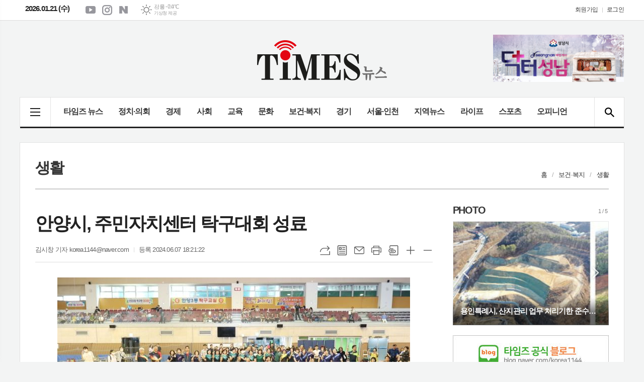

--- FILE ---
content_type: text/html; charset=utf-8
request_url: https://www.timess.co.kr/news/article.html?no=291729
body_size: 16154
content:
<!DOCTYPE html>
<html lang="ko">
<head>
	<meta charset="UTF-8">
<meta http-equiv="X-UA-Compatible" content="IE=edge">
<meta property="og:url"					content="https://www.timess.co.kr/news/article.html?no=291729" />
<meta property="og:type"				content="article" />
<meta property="og:title"				content="[타임즈 뉴스] 안양시, 주민자치센터 탁구대회 성료" />
<meta property="og:description"			content="[ 타임즈 - 김시창 기자 ] 안양시는 지난 5일과 7일 호계체육관에서 주민자치센터 탁구대회가 성황리에 개최됐다고 밝혔다. 만안과 동안 양 구청이 주최하고 안양시 탁구협회가 주관한 이번 대회에는 각 동 주민자치센터 탁구반 수강생 등 총 400여명의 선수들이 참여해 기량을 겨뤘다. 지난 5일 진행된 제9회 만안구 주민자치센터 탁구대회에는 14개 동에서 54개" />
<meta property="og:image"				content="https://www.timess.co.kr/data/photos/portnews/202406/20240607182111-9079.jpg" />
<meta name="twitter:url"				content="https://www.timess.co.kr/news/article.html?no=291729" />
<meta name="twitter:title"				content="[타임즈 뉴스] 안양시, 주민자치센터 탁구대회 성료" />
<meta name="twitter:card"				content="photo" />
<meta name="twitter:image"				content="https://www.timess.co.kr/data/photos/portnews/202406/20240607182111-9079.jpg" />
<link rel="canonical" href="https://www.timess.co.kr/news/article.html?no=291729" />
<link rel="apple-touch-icon-precomposed" href="/data/skin/layout/1/m22/images/favicon72.png">
<link rel="apple-touch-icon-precomposed" sizes="144x144" href="/data/skin/layout/1/m22/images/favicon144.png">
<link rel="shortcut icon" href="https://www.timess.co.kr/favicon.ico"> 
<link rel="icon" href="https://www.timess.co.kr/favicon.ico" type="image/x-icon">
<link rel="alternate" type="application/rss+xml" title="RSS 2.0" href="/data/rss/news.xml">
<link type="text/css" rel="stylesheet" href="/data/skin/layout/1/m22/images/css/index_cache.css">
<link type="text/css" rel="stylesheet" href="/data/skin/content/1/theme_title/index_cache.css">
<link type="text/css" rel="stylesheet" href="/data/skin/content/1/widget/index.css">
<!--[if lte IE 8]>
<link rel="stylesheet" type="text/css" href="/data/skin/layout/1/m22/images/css/ie_cache.css">
<![endif]-->
<title>안양시, 주민자치센터 탁구대회 성료</title>
<script type="application/ld+json">
{
	"@context": "https://schema.org",
	"@type": "NewsArticle",
	"headline": "[타임즈 뉴스] 안양시, 주민자치센터 탁구대회 성료",
	"image": [
		"https://www.timess.co.kr/data/photos/portnews/202406/20240607182111-9079.jpg"
	],
	"datePublished": "2024-06-07T18:21:22+09:00",
	"dateModified": "2024-06-07T20:08:25+09:00",
	"author": [{
		"@type": "Person",	
		"name": "김시창"
	}]
}
</script>
	<link href="/data/cache/skin/1/head-cnts.css?20090508101900" type="text/css" rel="stylesheet" />
<link href="/data/cache/skin/1/article-cnts.css?20090508101900" type="text/css" rel="stylesheet" />
<meta name="subject" content="타임즈" />
<meta name="Copyright" content="타임즈 인터넷신문" />
<meta name="keywords" content="타임즈뉴스, 타임즈" />
<meta name="title" content="타임즈 뉴스" />
<meta name="description" content="타임즈뉴스, 정치, 경제, 사회, 문화공연, 보건, 복지, 교육, 라이프, 여행, 스포즈 뉴스정보 제공" />

	<script type='text/javascript' src='/plugin/jquery/jquery-1.3.2.min.js'></script>
<script type='text/javascript' src='/js/common/jquery.cookie.js'></script>
<script type='text/javascript' src='/plugin/jquery/jquery-ui-1.7.2.custom.min.js'></script>
<script type='text/javascript' src='/plugin/jquery/plugins/jquery.floatobject-1.0.js'></script>
<script type='text/javascript' src='/plugin/jquery/plugins/jquery.uploadify-v2.1.0/swfobject.js'></script>
<script type='text/javascript' src='/plugin/jquery/plugins/jquery.uploadify-v2.1.0/jquery.uploadify.v2.1.0.min.js'></script>
<script type='text/javascript' src='/plugin/jquery/plugins/jquery.newsticker.js'></script>
<script type='text/javascript' src='/plugin/jquery/plugins/jquery-galleryview/jquery.easing.1.3.js'></script>
<script type='text/javascript' src='/plugin/jquery/plugins/jquery-galleryview/jquery.galleryview-1.1.js'></script>
<script type='text/javascript' src='/plugin/jquery/plugins/jquery-galleryview/jquery.timers-1.1.2.js'></script>
<script type='text/javascript' src='/js/iecontrol.js'></script>
<script type='text/javascript' src='/js/xml_supports.js'></script>
<script type='text/javascript' src='/js/menu.js'></script>
<script type='text/javascript' src='/js/mynews.js'></script>
<script type='text/javascript' src='/js/input.js'></script>
<script type="text/javascript" src="/js/common/jquery-1.11.1.js"></script>
<script type="text/javascript" src="/js/common/jquery.fitvids.js"></script>
<script type="text/javascript" src="/js/common/swipe.js"></script>
<script type="text/javascript" src="/js/common/jquery.bxslider.js"></script>
<script type="text/javascript" src="/js/common/jquery.sticky.js"></script>
<script type="text/javascript" src="/js/common/icheck.js"></script>
<script type="text/javascript" src="/js/common/jquery-ui-1.9.2.custom.js"></script>
<script type="text/javascript" src="/js/common/jquery.easy-ticker.js"></script>
<link type="text/css" rel="stylesheet" href="/js/common/swiper.css">
<script type="text/javascript" src="/js/common/swiper.jquery.min.js"></script>
<script type="text/javascript" src="/js/common/jquery.simplyscroll.js"></script>
<link type="text/css" rel="stylesheet" href="/js/common/slick.css">
<script type="text/javascript" src="/js/common/slick.js"></script>
<script type="text/javascript" src="/js/common/jquery.slimscroll.js"></script>
<script type="text/javascript" src="/js/jquery.swipebox.js"></script><link rel="stylesheet" href="/plugin/photozoom/swipebox.css"><script type="text/javascript">
	var jQuery11 = $.noConflict(true);
</script>
<script type="text/javascript" src="/js/common/style.js"></script>
<meta property="naverblog:title"				content="안양시, 주민자치센터 탁구대회 성료" />

<script>
function ajaxGetSkinContent(layout_tpl, lay_no)
{
	$("#btn_more_" + lay_no).hide();
	$("#btn_more_loading_" + lay_no).show();
	if($("#skin_content_" + lay_no).attr("data-page") === undefined)
	{
		$("#skin_content_" + lay_no).attr("data-page", 1);
	}
	var page = Number($("#skin_content_" + lay_no).attr("data-page")) + 1;
	var mode = "get_skin_content";
	var parameter = "mode=" + mode + "&layout_tpl=" + layout_tpl + "&lay_no=" + lay_no + "&ajax_page=" + page + "&sec_no=0";

	$.ajax({
		url: "/news/ajax.php",
		data: parameter,
		dataType: "json",
		type:"POST",
		error: function(error) {
			console.log(error);
			return;
		},
		success: function(data){

			if(data.error_code)
			{
				console.log(data.error_message);
				return false;
			}
			$("#skin_content_" + lay_no).append($(data.html).find("#skin_content_" + lay_no).html());
			$("#skin_content_" + lay_no).attr("data-page", page);

			if($(data.html).find("#skin_content_" + lay_no).children().length >= $("#skin_content_" + lay_no).attr("data-count"))
			{
				$("#btn_more_" + lay_no).show();
			}
			$("#btn_more_loading_" + lay_no).hide();
		},
	});
}
</script>

<style>
.menu_wrap .hidden_skin, .top_ban_wrap .hidden_skin, .head_ban .hidden_skin { background: url(/data/skin/content/1/theme_title/images/bg_hr.png) repeat 0 0; height: 50px;}
.menu_wrap .html_no { position: absolute; right: 2px; top: 1px; background: #000; border-radius: 10px; color: #fff; font-family: Apple SD Gothic Neo, 돋움, Dotum, Helvetica, Droid Sans, AppleSDGothic, Arial, sans-serif; font-size: 12px; border: 1px solid #fff; display: block; padding: 1px 4px;}
.menu_wrap .html_text, .top_ban_wrap .html_text, .head_ban .html_text { position: absolute; right: 2px; top: 1px; background: #000; border-radius: 10px; color: #fff; font-family: Apple SD Gothic Neo, 돋움, Dotum, Helvetica, Droid Sans, AppleSDGothic, Arial, sans-serif; font-size: 12px; border: 1px solid #fff; display: block; padding: 1px 4px;}
.menu_wrap .html_no:before { content: "No."}
</style>

</head>

<body>


<div class="body_wrap">
	<!-- HEADER -->
	<!-- 접근성 메뉴 -->
<ul class="accessibility">
	<li><a href="#gnb">주메뉴 바로가기</a></li>
	<li><a href="#container">본문 바로가기</a></li>
</ul>

<div class="head_wrap">
	<!-- 상단 네비게이터 -->
	<div class="wrapper top_nav">
		<div>
			
			<p class="today_txt">2026.01.21 (수)</p>
			
			<ul class="sns_link">
				<li><a href="https://www.youtube.com/channel/UCBVSDN8cBYVLuenZWsyQuPA" target="_blank" class="sl01" title="유튜브">유튜브</a></li>
				<li><a href="https://www.instagram.com/times1144" target="_blank" class="sl04" title="인스타그램">인스타그램</a></li>
				<li><a href="https://blog.naver.com/korea1144" target="_blank" class="sl05" title="네이버블로그">네이버블로그</a></li>
			</ul>
			
									<div class="weather_box wt02 ico01">
							<ul class="weather_slide" id="weather_slide_4ebdec11bf7ccbe091bea3a1a2ee8aac">
																<li class="icon_w"><span class="iw01">맑음</span>동두천 -7.5℃</li>
																<li class="icon_w"><span class="iw01">맑음</span>강릉 -0.4℃</li>
																<li class="icon_w"><span class="iw01">맑음</span>서울 -7.0℃</li>
																<li class="icon_w"><span class="iw01">맑음</span>대전 -3.7℃</li>
																<li class="icon_w"><span class="iw01">맑음</span>대구 -2.7℃</li>
																<li class="icon_w"><span class="iw01">맑음</span>울산 -1.6℃</li>
																<li class="icon_w"><span class="iw07">눈</span>광주 -3.4℃</li>
																<li class="icon_w"><span class="iw01">맑음</span>부산 -0.1℃</li>
																<li class="icon_w"><span class="iw04">흐림</span>고창 -4.0℃</li>
																<li class="icon_w"><span class="iw07">눈</span>제주 2.2℃</li>
																<li class="icon_w"><span class="iw01">맑음</span>강화 -7.8℃</li>
																<li class="icon_w"><span class="iw01">맑음</span>보은 -4.9℃</li>
																<li class="icon_w"><span class="iw01">맑음</span>금산 -3.7℃</li>
																<li class="icon_w"><span class="iw03">구름많음</span>강진군 -1.6℃</li>
																<li class="icon_w"><span class="iw01">맑음</span>경주시 -2.1℃</li>
																<li class="icon_w"><span class="iw00">-</span>거제 -0.5℃</li>
															</ul>
							<script>
								jQuery11('#weather_slide_4ebdec11bf7ccbe091bea3a1a2ee8aac').bxSlider({
									auto: true,
									mode: 'fade',
									pause: 2500
								});
							</script>
							<a href="http://www.kma.go.kr/" class="wc" target="_blank">기상청 제공</a>
						</div>
			
			<ul class="tn_right">
								
								
								<li><a href="/member/member_join.html">회원가입</a></li>
				<li><a href="/member/member_login.html" class="c_black">로그인</a></li>
							</ul>
			
		</div>
	</div>
	
	<!-- 헤더 -->
	<div id="header" class="wrapper">
		<div>
			
			<div class="head_top">
				<div>
					<h1><b><a href='/' target='_top' onfocus='blur()'><img src='/data/design/logo/toplogo_20230731133710.png'   alt='타임즈' class='png24' /></a></b></h1>
					<div class="ht_left"><hr class='spc' style='height:15px;'>
</div>
					<div class="ht_right"><hr class='spc' style='height:10px;'>

				<div class="">
					<div class='com_ban com_ban3451 '><a href="https://www.timess.co.kr/news/banner_click.php?no=764" class="thumb" target="_blank"><img src="https://www.timess.co.kr/data/banner/202512/ban_17651944656074_b1fe8b.jpg" width="100%" border="0" alt="배너" /></a></div>
				</div>
			</div>
				</div>
			</div>
			
		</div>
	</div>
	
	<div class="wrapper head_cen">
		<div>
			<div class="pr">
							
				<!-- GNB 서브 세로형-->
				<ul id="gnb" class="vertical">
										<li><a href="#" class="all_nav"><span>메뉴</span></a></li>
															<li>
						<a href="/news/section_list_all.html?sec_no=124"  >타임즈 뉴스</a>
												<ul id="submenu1" style="display: none;">
														<li><a href="/news/section_list_all.html?sec_no=215" ><span>타임즈 속보</span></a></li>
														<li><a href="/news/section_list_all.html?sec_no=201" ><span>타임즈 뉴스</span></a></li>
														<li><a href="/news/section_list_all.html?sec_no=190" ><span>타임즈 24시</span></a></li>
														<li><a href="/news/section_list_all.html?sec_no=218" ><span>Point of TIMES</span></a></li>
														<li><a href="/news/section_list_all.html?sec_no=140" ><span>현장취재</span></a></li>
														<li><a href="/news/section_list_all.html?sec_no=200" ><span>타임즈TV</span></a></li>
													</ul>		
											</li>
										<li>
						<a href="/news/section_list_all.html?sec_no=64"  >정치·의회</a>
												<ul id="submenu2" style="display: none;">
														<li><a href="/news/section_list_all.html?sec_no=127" ><span>의회</span></a></li>
														<li><a href="/news/section_list_all.html?sec_no=204" ><span>의정·수상</span></a></li>
														<li><a href="/news/section_list_all.html?sec_no=195" ><span>서울특별시의회</span></a></li>
														<li><a href="/news/section_list_all.html?sec_no=182" ><span>경기도의회</span></a></li>
														<li><a href="/news/section_list_all.html?sec_no=219" ><span>성남시의회</span></a></li>
														<li><a href="/news/section_list_all.html?sec_no=233" ><span>고양특례시의회</span></a></li>
														<li><a href="/news/section_list_all.html?sec_no=262" ><span>화성특례시의회</span></a></li>
														<li><a href="/news/section_list_all.html?sec_no=259" ><span>용인특례시의회</span></a></li>
														<li><a href="/news/section_list_all.html?sec_no=239" ><span>여주시의회</span></a></li>
														<li><a href="/news/section_list_all.html?sec_no=220" ><span>시흥시의회</span></a></li>
														<li><a href="/news/section_list_all.html?sec_no=264" ><span>남양주시의회</span></a></li>
														<li><a href="/news/section_list_all.html?sec_no=266" ><span>하남시의회</span></a></li>
														<li><a href="/news/section_list_all.html?sec_no=272" ><span>양평군의회</span></a></li>
														<li><a href="/news/section_list_all.html?sec_no=268" ><span>파주시의회</span></a></li>
														<li><a href="/news/section.html?sec_no=235" ><span>송파구의회</span></a></li>
														<li><a href="/news/section_list_all.html?sec_no=196" ><span>인천광역시의회</span></a></li>
														<li><a href="/news/section_list_all.html?sec_no=270" ><span>광주시의회</span></a></li>
														<li><a href="/news/section_list_all.html?sec_no=265" ><span>안산시의회</span></a></li>
														<li><a href="/news/section_list_all.html?sec_no=269" ><span>평택시의회</span></a></li>
														<li><a href="/news/section_list_all.html?sec_no=263" ><span>구리시의회</span></a></li>
														<li><a href="/news/section_list_all.html?sec_no=236" ><span>서초구의회</span></a></li>
														<li><a href="/news/section_list_all.html?sec_no=229" ><span>광진구의회</span></a></li>
														<li><a href="/news/section_list_all.html?sec_no=237" ><span>강남구의회</span></a></li>
														<li><a href="/news/section_list_all.html?sec_no=277" ><span>춘천시의회</span></a></li>
														<li><a href="/news/section_list_all.html?sec_no=278" ><span>원주시의회</span></a></li>
														<li><a href="/news/section_list_all.html?sec_no=279" ><span>홍천군의회</span></a></li>
														<li><a href="/news/section_list_all.html?sec_no=304" ><span>평창군의회</span></a></li>
														<li><a href="/news/section_list_all.html?sec_no=281" ><span>횡성군의회</span></a></li>
														<li><a href="/news/section_list_all.html?sec_no=286" ><span>천안시의회</span></a></li>
														<li><a href="/news/section_list_all.html?sec_no=287" ><span>아산시의회</span></a></li>
														<li><a href="/news/section_list_all.html?sec_no=295" ><span>당진시의회</span></a></li>
														<li><a href="/news/section_list_all.html?sec_no=297" ><span>청주시의회</span></a></li>
														<li><a href="/news/section_list_all.html?sec_no=300" ><span>충주시의회</span></a></li>
														<li><a href="/news/section_list_all.html?sec_no=302" ><span>제천시의회</span></a></li>
														<li><a href="/news/section_list_all.html?sec_no=298" ><span>음성군의회</span></a></li>
														<li><a href="/news/section_list_all.html?sec_no=299" ><span>진천군의회</span></a></li>
														<li><a href="/news/section_list_all.html?sec_no=126" ><span>정치</span></a></li>
														<li><a href="/news/section_list_all.html?sec_no=194" ><span>선거</span></a></li>
													</ul>		
											</li>
										<li>
						<a href="/news/section_list_all.html?sec_no=3"  >경제</a>
												<ul id="submenu3" style="display: none;">
														<li><a href="/news/section_list_all.html?sec_no=212" ><span>경제/산업</span></a></li>
														<li><a href="/news/section_list_all.html?sec_no=214" ><span>기업이슈</span></a></li>
														<li><a href="/news/section_list_all.html?sec_no=260" ><span>자동차</span></a></li>
														<li><a href="/news/section_list_all.html?sec_no=261" ><span>IT/일반</span></a></li>
														<li><a href="/news/section_list_all.html?sec_no=213" ><span>금융</span></a></li>
														<li><a href="/news/section_list_all.html?sec_no=134" ><span>부동산</span></a></li>
														<li><a href="/news/section_list_all.html?sec_no=238" ><span>도시공사</span></a></li>
														<li><a href="/news/section_list_all.html?sec_no=222" ><span>산업진흥원</span></a></li>
													</ul>		
											</li>
										<li>
						<a href="/news/section_list_all.html?sec_no=57"  >사회</a>
												<ul id="submenu4" style="display: none;">
														<li><a href="/news/section_list_all.html?sec_no=273" ><span>행정·수상</span></a></li>
													</ul>		
											</li>
										<li>
						<a href="/news/section_list_all.html?sec_no=7"  >교육</a>
												<ul id="submenu5" style="display: none;">
														<li><a href="/news/section_list_all.html?sec_no=129" ><span>경기도교육청</span></a></li>
														<li><a href="/news/section_list_all.html?sec_no=130" ><span>인천시교육청</span></a></li>
														<li><a href="/news/section_list_all.html?sec_no=181" ><span>서울시교육청</span></a></li>
														<li><a href="/news/section_list_all.html?sec_no=280" ><span>강원도교육청</span></a></li>
														<li><a href="/news/section_list_all.html?sec_no=135" ><span>청소년·도서관</span></a></li>
														<li><a href="/news/section_list_all.html?sec_no=257" ><span>대학교 소식</span></a></li>
													</ul>		
											</li>
										<li>
						<a href="/news/section_list_all.html?sec_no=65"  >문화</a>
												<ul id="submenu6" style="display: none;">
														<li><a href="/news/section_list_all.html?sec_no=216" ><span>문화행사</span></a></li>
														<li><a href="/news/section_list_all.html?sec_no=217" ><span>문화소식</span></a></li>
													</ul>		
											</li>
										<li>
						<a href="/news/section_list_all.html?sec_no=31"  >보건·복지</a>
												<ul id="submenu7" style="display: none;">
														<li><a href="/news/section_list_all.html?sec_no=46" ><span>보건·의료</span></a></li>
														<li><a href="/news/section_list_all.html?sec_no=188" ><span>생활</span></a></li>
														<li><a href="/news/section_list_all.html?sec_no=48" ><span>의학정보</span></a></li>
														<li><a href="/news/section_list_all.html?sec_no=47" ><span>복지</span></a></li>
													</ul>		
											</li>
										<li class="gnb03">
						<a href="/news/section_list_all.html?sec_no=36"  >경기</a>
												<ul id="submenu8" style="display: none;">
														<li><a href="/news/section.html?sec_no=101" ><span>경기도</span></a></li>
														<li><a href="/news/section.html?sec_no=96" ><span>성남시</span></a></li>
														<li><a href="/news/section.html?sec_no=97" ><span>광주시</span></a></li>
														<li><a href="/news/section.html?sec_no=99" ><span>용인특례시</span></a></li>
														<li><a href="/news/section.html?sec_no=141" ><span>화성특례시</span></a></li>
														<li><a href="/news/section.html?sec_no=105" ><span>남양주시</span></a></li>
														<li><a href="/news/section_list_all.html?sec_no=106" ><span>구리시</span></a></li>
														<li><a href="/news/section.html?sec_no=100" ><span>안양시</span></a></li>
														<li><a href="/news/section.html?sec_no=139" ><span>광명시</span></a></li>
														<li><a href="/news/section.html?sec_no=145" ><span>시흥시</span></a></li>
														<li><a href="/news/section.html?sec_no=104" ><span>양평군</span></a></li>
														<li><a href="/news/section.html?sec_no=103" ><span>여주시</span></a></li>
														<li><a href="/news/section.html?sec_no=146" ><span>안성시</span></a></li>
														<li><a href="/news/section.html?sec_no=160" ><span>군포시</span></a></li>
														<li><a href="/news/section.html?sec_no=143" ><span>고양특례시</span></a></li>
														<li><a href="/news/section.html?sec_no=98" ><span>이천시</span></a></li>
														<li><a href="/news/section.html?sec_no=102" ><span>하남시</span></a></li>
														<li><a href="/news/section_list_all.html?sec_no=142" ><span>평택시</span></a></li>
														<li><a href="/news/section_list_all.html?sec_no=151" ><span>김포시</span></a></li>
														<li><a href="/news/section_list_all.html?sec_no=149" ><span>안산시</span></a></li>
														<li><a href="/news/section_list_all.html?sec_no=144" ><span>과천시</span></a></li>
														<li><a href="/news/section_list_all.html?sec_no=150" ><span>파주시</span></a></li>
														<li><a href="/news/section_list_all.html?sec_no=148" ><span>오산시</span></a></li>
														<li><a href="/news/section_list_all.html?sec_no=153" ><span>의왕시</span></a></li>
														<li><a href="/news/section_list_all.html?sec_no=156" ><span>가평군</span></a></li>
														<li><a href="/news/section_list_all.html?sec_no=147" ><span>의정부시</span></a></li>
														<li><a href="/news/section_list_all.html?sec_no=157" ><span>양주시</span></a></li>
														<li><a href="/news/section_list_all.html?sec_no=154" ><span>포천시</span></a></li>
														<li><a href="/news/section_list_all.html?sec_no=159" ><span>연천군</span></a></li>
														<li><a href="/news/section_list_all.html?sec_no=158" ><span>동두천시</span></a></li>
														<li><a href="/news/section_list_all.html?sec_no=155" ><span>부천시</span></a></li>
														<li><a href="/news/section_list_all.html?sec_no=152" ><span>수원시</span></a></li>
													</ul>		
											</li>
										<li>
						<a href="/news/section_list_all.html?sec_no=177"  >서울·인천</a>
												<ul id="submenu9" style="display: none;">
														<li><a href="/news/section_list_all.html?sec_no=179" ><span>인천광역시</span></a></li>
														<li><a href="/news/section_list_all.html?sec_no=240" ><span>부평구</span></a></li>
														<li><a href="/news/section_list_all.html?sec_no=241" ><span>남동구</span></a></li>
														<li><a href="/news/section_list_all.html?sec_no=242" ><span>미추홀구</span></a></li>
														<li><a href="/news/section_list_all.html?sec_no=243" ><span>서구</span></a></li>
														<li><a href="/news/section_list_all.html?sec_no=244" ><span>계양구</span></a></li>
														<li><a href="/news/section_list_all.html?sec_no=111" ><span>서울특별시</span></a></li>
														<li><a href="/news/section_list_all.html?sec_no=210" ><span>강남구</span></a></li>
														<li><a href="/news/section_list_all.html?sec_no=211" ><span>서초구</span></a></li>
														<li><a href="/news/section_list_all.html?sec_no=209" ><span>송파구</span></a></li>
														<li><a href="/news/section_list_all.html?sec_no=223" ><span>강동구</span></a></li>
														<li><a href="/news/section_list_all.html?sec_no=224" ><span>광진구</span></a></li>
														<li><a href="/news/section_list_all.html?sec_no=225" ><span>성동구</span></a></li>
													</ul>		
											</li>
										<li>
						<a href="/news/section_list_all.html?sec_no=246"  >지역뉴스</a>
												<ul id="submenu10" style="display: none;">
														<li><a href="/news/section_list_all.html?sec_no=247" ><span>강원특별자치도</span></a></li>
														<li><a href="/news/section_list_all.html?sec_no=253" ><span>충청남도</span></a></li>
														<li><a href="/news/section_list_all.html?sec_no=285" ><span>충청북도</span></a></li>
														<li><a href="/news/section_list_all.html?sec_no=249" ><span>세종</span></a></li>
														<li><a href="/news/section_list_all.html?sec_no=248" ><span>대전</span></a></li>
														<li><a href="/news/section_list_all.html?sec_no=250" ><span>대구</span></a></li>
														<li><a href="/news/section_list_all.html?sec_no=251" ><span>부산</span></a></li>
														<li><a href="/news/section_list_all.html?sec_no=252" ><span>광주</span></a></li>
														<li><a href="/news/section_list_all.html?sec_no=254" ><span>전라</span></a></li>
														<li><a href="/news/section_list_all.html?sec_no=255" ><span>경상</span></a></li>
														<li><a href="/news/section_list_all.html?sec_no=256" ><span>제주</span></a></li>
													</ul>		
											</li>
										<li>
						<a href="/news/section_list_all.html?sec_no=5"  >라이프</a>
												<ul id="submenu11" style="display: none;">
														<li><a href="/news/section_list_all.html?sec_no=43" ><span>타임즈 이슈</span></a></li>
														<li><a href="/news/section_list_all.html?sec_no=44" ><span>여행</span></a></li>
														<li><a href="/news/section_list_all.html?sec_no=45" ><span>포토뉴스</span></a></li>
													</ul>		
											</li>
										<li>
						<a href="/news/section_list_all.html?sec_no=113"  >스포츠</a>
											</li>
										<li>
						<a href="/news/section_list_all.html?sec_no=116"  >오피니언</a>
												<ul id="submenu13" style="display: none;">
														<li><a href="/news/section_list_all.html?sec_no=117" ><span>인터뷰</span></a></li>
														<li><a href="/news/section_list_all.html?sec_no=119" ><span>사설/칼럼/기고</span></a></li>
														<li><a href="/news/section_list_all.html?sec_no=203" ><span>임성희 기자 문화 이야기</span></a></li>
													</ul>		
											</li>
									</ul>
				<script type="text/javascript">
				jQuery11(function(){
					
					var gnbMenu = jQuery11('#gnb > li');
					
					gnbMenu.hover(function(){
						jQuery11(this).children('a').addClass('on');
						jQuery11(this).children('ul').stop().slideDown(200);
					}, function(){
						jQuery11(this).children('a').removeClass('on');
						jQuery11(this).children('ul').stop().slideUp(200);
					});
					
					jQuery11('#gnb > li').on('mouseover',function(){
						var li = jQuery11(this).find("li").find("span");
						var max = 0;
						for(var i = 0; i < li.length; i++)
						{
							if(max < $(li[i]).outerWidth(true) + 1)
							{
								max = $(li[i]).outerWidth(true) + 1;
							}
						}
						jQuery11(this).find("ul").css('width', max);
					});
				});
				</script>
								
				<!-- 검색 -->
				<div class="search_box">
					<form method="get" action="/news/search_result.html">
						<fieldset>
							<legend>기사검색</legend>
							<div class="search_con" style="display: none;">
								<div>
									<label for="search" class="blind">검색어를 입력해주세요</label>
									<input id="search" name="search" type="text" class="head_search" placeholder="검색어를 입력해주세요">
									<button title="검색하기" class="btn_search" onclick="document.form_top_search.submit();">검색하기</button>
								</div>
							</div>
							<a href="javascript:void(0)" class="btn_all_search">검색창 열기</a>
						</fieldset>
					</form>
				</div>
				
			</div>
			
		</div>
	</div>

</div>


<div class="allnav_wrap">
	
	<div class="swiper-container">
		<div class="swiper-wrapper">
			<div class="swiper-slide">
				<a href="#" class="allnav_close">닫기</a>
				
				<ul class="allnav">
										<li>
						<a href="/news/section_list_all.html?sec_no=124"  >타임즈 뉴스</a>
												<ul id="submenu1">
														<li><a href="/news/section_list_all.html?sec_no=215" ><span>타임즈 속보</span></a></li>
														<li><a href="/news/section_list_all.html?sec_no=201" ><span>타임즈 뉴스</span></a></li>
														<li><a href="/news/section_list_all.html?sec_no=190" ><span>타임즈 24시</span></a></li>
														<li><a href="/news/section_list_all.html?sec_no=218" ><span>Point of TIMES</span></a></li>
														<li><a href="/news/section_list_all.html?sec_no=140" ><span>현장취재</span></a></li>
														<li><a href="/news/section_list_all.html?sec_no=200" ><span>타임즈TV</span></a></li>
													</ul>		
											</li>
										<li>
						<a href="/news/section_list_all.html?sec_no=64"  >정치·의회</a>
												<ul id="submenu2">
														<li><a href="/news/section_list_all.html?sec_no=127" ><span>의회</span></a></li>
														<li><a href="/news/section_list_all.html?sec_no=204" ><span>의정·수상</span></a></li>
														<li><a href="/news/section_list_all.html?sec_no=195" ><span>서울특별시의회</span></a></li>
														<li><a href="/news/section_list_all.html?sec_no=182" ><span>경기도의회</span></a></li>
														<li><a href="/news/section_list_all.html?sec_no=219" ><span>성남시의회</span></a></li>
														<li><a href="/news/section_list_all.html?sec_no=233" ><span>고양특례시의회</span></a></li>
														<li><a href="/news/section_list_all.html?sec_no=262" ><span>화성특례시의회</span></a></li>
														<li><a href="/news/section_list_all.html?sec_no=259" ><span>용인특례시의회</span></a></li>
														<li><a href="/news/section_list_all.html?sec_no=239" ><span>여주시의회</span></a></li>
														<li><a href="/news/section_list_all.html?sec_no=220" ><span>시흥시의회</span></a></li>
														<li><a href="/news/section_list_all.html?sec_no=264" ><span>남양주시의회</span></a></li>
														<li><a href="/news/section_list_all.html?sec_no=266" ><span>하남시의회</span></a></li>
														<li><a href="/news/section_list_all.html?sec_no=272" ><span>양평군의회</span></a></li>
														<li><a href="/news/section_list_all.html?sec_no=268" ><span>파주시의회</span></a></li>
														<li><a href="/news/section.html?sec_no=235" ><span>송파구의회</span></a></li>
														<li><a href="/news/section_list_all.html?sec_no=196" ><span>인천광역시의회</span></a></li>
														<li><a href="/news/section_list_all.html?sec_no=270" ><span>광주시의회</span></a></li>
														<li><a href="/news/section_list_all.html?sec_no=265" ><span>안산시의회</span></a></li>
														<li><a href="/news/section_list_all.html?sec_no=269" ><span>평택시의회</span></a></li>
														<li><a href="/news/section_list_all.html?sec_no=263" ><span>구리시의회</span></a></li>
														<li><a href="/news/section_list_all.html?sec_no=236" ><span>서초구의회</span></a></li>
														<li><a href="/news/section_list_all.html?sec_no=229" ><span>광진구의회</span></a></li>
														<li><a href="/news/section_list_all.html?sec_no=237" ><span>강남구의회</span></a></li>
														<li><a href="/news/section_list_all.html?sec_no=277" ><span>춘천시의회</span></a></li>
														<li><a href="/news/section_list_all.html?sec_no=278" ><span>원주시의회</span></a></li>
														<li><a href="/news/section_list_all.html?sec_no=279" ><span>홍천군의회</span></a></li>
														<li><a href="/news/section_list_all.html?sec_no=304" ><span>평창군의회</span></a></li>
														<li><a href="/news/section_list_all.html?sec_no=281" ><span>횡성군의회</span></a></li>
														<li><a href="/news/section_list_all.html?sec_no=286" ><span>천안시의회</span></a></li>
														<li><a href="/news/section_list_all.html?sec_no=287" ><span>아산시의회</span></a></li>
														<li><a href="/news/section_list_all.html?sec_no=295" ><span>당진시의회</span></a></li>
														<li><a href="/news/section_list_all.html?sec_no=297" ><span>청주시의회</span></a></li>
														<li><a href="/news/section_list_all.html?sec_no=300" ><span>충주시의회</span></a></li>
														<li><a href="/news/section_list_all.html?sec_no=302" ><span>제천시의회</span></a></li>
														<li><a href="/news/section_list_all.html?sec_no=298" ><span>음성군의회</span></a></li>
														<li><a href="/news/section_list_all.html?sec_no=299" ><span>진천군의회</span></a></li>
														<li><a href="/news/section_list_all.html?sec_no=126" ><span>정치</span></a></li>
														<li><a href="/news/section_list_all.html?sec_no=194" ><span>선거</span></a></li>
													</ul>		
											</li>
										<li>
						<a href="/news/section_list_all.html?sec_no=3"  >경제</a>
												<ul id="submenu3">
														<li><a href="/news/section_list_all.html?sec_no=212" ><span>경제/산업</span></a></li>
														<li><a href="/news/section_list_all.html?sec_no=214" ><span>기업이슈</span></a></li>
														<li><a href="/news/section_list_all.html?sec_no=260" ><span>자동차</span></a></li>
														<li><a href="/news/section_list_all.html?sec_no=261" ><span>IT/일반</span></a></li>
														<li><a href="/news/section_list_all.html?sec_no=213" ><span>금융</span></a></li>
														<li><a href="/news/section_list_all.html?sec_no=134" ><span>부동산</span></a></li>
														<li><a href="/news/section_list_all.html?sec_no=238" ><span>도시공사</span></a></li>
														<li><a href="/news/section_list_all.html?sec_no=222" ><span>산업진흥원</span></a></li>
													</ul>		
											</li>
										<li>
						<a href="/news/section_list_all.html?sec_no=57"  >사회</a>
												<ul id="submenu4">
														<li><a href="/news/section_list_all.html?sec_no=273" ><span>행정·수상</span></a></li>
													</ul>		
											</li>
										<li>
						<a href="/news/section_list_all.html?sec_no=7"  >교육</a>
												<ul id="submenu5">
														<li><a href="/news/section_list_all.html?sec_no=129" ><span>경기도교육청</span></a></li>
														<li><a href="/news/section_list_all.html?sec_no=130" ><span>인천시교육청</span></a></li>
														<li><a href="/news/section_list_all.html?sec_no=181" ><span>서울시교육청</span></a></li>
														<li><a href="/news/section_list_all.html?sec_no=280" ><span>강원도교육청</span></a></li>
														<li><a href="/news/section_list_all.html?sec_no=135" ><span>청소년·도서관</span></a></li>
														<li><a href="/news/section_list_all.html?sec_no=257" ><span>대학교 소식</span></a></li>
													</ul>		
											</li>
										<li>
						<a href="/news/section_list_all.html?sec_no=65"  >문화</a>
												<ul id="submenu6">
														<li><a href="/news/section_list_all.html?sec_no=216" ><span>문화행사</span></a></li>
														<li><a href="/news/section_list_all.html?sec_no=217" ><span>문화소식</span></a></li>
													</ul>		
											</li>
										<li>
						<a href="/news/section_list_all.html?sec_no=31"  >보건·복지</a>
												<ul id="submenu7">
														<li><a href="/news/section_list_all.html?sec_no=46" ><span>보건·의료</span></a></li>
														<li><a href="/news/section_list_all.html?sec_no=188" ><span>생활</span></a></li>
														<li><a href="/news/section_list_all.html?sec_no=48" ><span>의학정보</span></a></li>
														<li><a href="/news/section_list_all.html?sec_no=47" ><span>복지</span></a></li>
													</ul>		
											</li>
										<li>
						<a href="/news/section_list_all.html?sec_no=36"  >경기</a>
												<ul id="submenu8">
														<li><a href="/news/section.html?sec_no=101" ><span>경기도</span></a></li>
														<li><a href="/news/section.html?sec_no=96" ><span>성남시</span></a></li>
														<li><a href="/news/section.html?sec_no=97" ><span>광주시</span></a></li>
														<li><a href="/news/section.html?sec_no=99" ><span>용인특례시</span></a></li>
														<li><a href="/news/section.html?sec_no=141" ><span>화성특례시</span></a></li>
														<li><a href="/news/section.html?sec_no=105" ><span>남양주시</span></a></li>
														<li><a href="/news/section_list_all.html?sec_no=106" ><span>구리시</span></a></li>
														<li><a href="/news/section.html?sec_no=100" ><span>안양시</span></a></li>
														<li><a href="/news/section.html?sec_no=139" ><span>광명시</span></a></li>
														<li><a href="/news/section.html?sec_no=145" ><span>시흥시</span></a></li>
														<li><a href="/news/section.html?sec_no=104" ><span>양평군</span></a></li>
														<li><a href="/news/section.html?sec_no=103" ><span>여주시</span></a></li>
														<li><a href="/news/section.html?sec_no=146" ><span>안성시</span></a></li>
														<li><a href="/news/section.html?sec_no=160" ><span>군포시</span></a></li>
														<li><a href="/news/section.html?sec_no=143" ><span>고양특례시</span></a></li>
														<li><a href="/news/section.html?sec_no=98" ><span>이천시</span></a></li>
														<li><a href="/news/section.html?sec_no=102" ><span>하남시</span></a></li>
														<li><a href="/news/section_list_all.html?sec_no=142" ><span>평택시</span></a></li>
														<li><a href="/news/section_list_all.html?sec_no=151" ><span>김포시</span></a></li>
														<li><a href="/news/section_list_all.html?sec_no=149" ><span>안산시</span></a></li>
														<li><a href="/news/section_list_all.html?sec_no=144" ><span>과천시</span></a></li>
														<li><a href="/news/section_list_all.html?sec_no=150" ><span>파주시</span></a></li>
														<li><a href="/news/section_list_all.html?sec_no=148" ><span>오산시</span></a></li>
														<li><a href="/news/section_list_all.html?sec_no=153" ><span>의왕시</span></a></li>
														<li><a href="/news/section_list_all.html?sec_no=156" ><span>가평군</span></a></li>
														<li><a href="/news/section_list_all.html?sec_no=147" ><span>의정부시</span></a></li>
														<li><a href="/news/section_list_all.html?sec_no=157" ><span>양주시</span></a></li>
														<li><a href="/news/section_list_all.html?sec_no=154" ><span>포천시</span></a></li>
														<li><a href="/news/section_list_all.html?sec_no=159" ><span>연천군</span></a></li>
														<li><a href="/news/section_list_all.html?sec_no=158" ><span>동두천시</span></a></li>
														<li><a href="/news/section_list_all.html?sec_no=155" ><span>부천시</span></a></li>
														<li><a href="/news/section_list_all.html?sec_no=152" ><span>수원시</span></a></li>
													</ul>		
											</li>
										<li>
						<a href="/news/section_list_all.html?sec_no=177"  >서울·인천</a>
												<ul id="submenu9">
														<li><a href="/news/section_list_all.html?sec_no=179" ><span>인천광역시</span></a></li>
														<li><a href="/news/section_list_all.html?sec_no=240" ><span>부평구</span></a></li>
														<li><a href="/news/section_list_all.html?sec_no=241" ><span>남동구</span></a></li>
														<li><a href="/news/section_list_all.html?sec_no=242" ><span>미추홀구</span></a></li>
														<li><a href="/news/section_list_all.html?sec_no=243" ><span>서구</span></a></li>
														<li><a href="/news/section_list_all.html?sec_no=244" ><span>계양구</span></a></li>
														<li><a href="/news/section_list_all.html?sec_no=111" ><span>서울특별시</span></a></li>
														<li><a href="/news/section_list_all.html?sec_no=210" ><span>강남구</span></a></li>
														<li><a href="/news/section_list_all.html?sec_no=211" ><span>서초구</span></a></li>
														<li><a href="/news/section_list_all.html?sec_no=209" ><span>송파구</span></a></li>
														<li><a href="/news/section_list_all.html?sec_no=223" ><span>강동구</span></a></li>
														<li><a href="/news/section_list_all.html?sec_no=224" ><span>광진구</span></a></li>
														<li><a href="/news/section_list_all.html?sec_no=225" ><span>성동구</span></a></li>
													</ul>		
											</li>
										<li>
						<a href="/news/section_list_all.html?sec_no=246"  >지역뉴스</a>
												<ul id="submenu10">
														<li><a href="/news/section_list_all.html?sec_no=247" ><span>강원특별자치도</span></a></li>
														<li><a href="/news/section_list_all.html?sec_no=253" ><span>충청남도</span></a></li>
														<li><a href="/news/section_list_all.html?sec_no=285" ><span>충청북도</span></a></li>
														<li><a href="/news/section_list_all.html?sec_no=249" ><span>세종</span></a></li>
														<li><a href="/news/section_list_all.html?sec_no=248" ><span>대전</span></a></li>
														<li><a href="/news/section_list_all.html?sec_no=250" ><span>대구</span></a></li>
														<li><a href="/news/section_list_all.html?sec_no=251" ><span>부산</span></a></li>
														<li><a href="/news/section_list_all.html?sec_no=252" ><span>광주</span></a></li>
														<li><a href="/news/section_list_all.html?sec_no=254" ><span>전라</span></a></li>
														<li><a href="/news/section_list_all.html?sec_no=255" ><span>경상</span></a></li>
														<li><a href="/news/section_list_all.html?sec_no=256" ><span>제주</span></a></li>
													</ul>		
											</li>
										<li>
						<a href="/news/section_list_all.html?sec_no=5"  >라이프</a>
												<ul id="submenu11">
														<li><a href="/news/section_list_all.html?sec_no=43" ><span>타임즈 이슈</span></a></li>
														<li><a href="/news/section_list_all.html?sec_no=44" ><span>여행</span></a></li>
														<li><a href="/news/section_list_all.html?sec_no=45" ><span>포토뉴스</span></a></li>
													</ul>		
											</li>
										<li>
						<a href="/news/section_list_all.html?sec_no=113"  >스포츠</a>
											</li>
										<li>
						<a href="/news/section_list_all.html?sec_no=116"  >오피니언</a>
												<ul id="submenu13">
														<li><a href="/news/section_list_all.html?sec_no=117" ><span>인터뷰</span></a></li>
														<li><a href="/news/section_list_all.html?sec_no=119" ><span>사설/칼럼/기고</span></a></li>
														<li><a href="/news/section_list_all.html?sec_no=203" ><span>임성희 기자 문화 이야기</span></a></li>
													</ul>		
											</li>
									</ul>
			</div>
		</div>
		
	    <!-- Add Scroll Bar -->
	    <div class="swiper-scrollbar"></div>
	</div>
	
	<script>
	var swiper = new Swiper('.swiper-container', {
		direction: 'vertical',
		slidesPerView: 'auto',
		freeMode: true,
		freeModeMomentumBounce: false,
		freeModeMomentumBounceRatio: 0,
		scrollbar: { 
			el: '.swiper-scrollbar'
		},
		mousewheel: true,
	});
	</script>
  
</div>

<div class="allnav_mask" style="display: none;"></div>
<script type="text/javascript">
jQuery11(function(){

	var allBody = jQuery11('html');
	var allNav = jQuery11('.all_nav');
	var allNavWrap = jQuery11('.allnav_wrap');
	var allNavClose = jQuery11('.allnav_close');
	var allNavMask = jQuery11('.allnav_mask');
	
	allNav.on('click',function(){
		if(allNavWrap.css('left') == ('-240px')){
			allBody.addClass('hidden');
			allNavWrap.addClass('active');
			allNavMask.show();
			return false;
		} else {
			allBody.removeClass('hidden');
			allNavWrap.removeClass('active');
			allNavMask.hide();
			return false;
		};
	});
	
	allNavClose.on('click',function(){
		allBody.removeClass('hidden');
		allNavWrap.removeClass('active');
		allNavMask.hide();
		return false;
	});
	
	allNavMask.on('click',function(){
		allBody.removeClass('hidden');
		allNavWrap.removeClass('active');
		allNavMask.hide();
		return false;
	});
	
	jQuery11(document).on('click',function(){
		allBody.removeClass('hidden');
		allNavWrap.removeClass('active');
		allNavMask.hide();
	});
	allNavWrap.on('click',function(e){ 
		e.stopPropagation(); 
	});
	
});
</script>


	<!-- STICKY BANNER -->
	<div class="top_banner">
	    <div class="banner_wrap">
	         <div class="banner_left">
		         <div class="stt_banner_wrap02">
			         
			     </div>
		         <div class="fix_banner_wrap02">
			         
		         </div>
	         </div>
	         <div class="banner_right">
		         <div class="stt_banner_wrap">
			         
			     </div>
		         <div class="fix_banner_wrap">
			         
		         </div>
	         </div>
	    </div> 
	</div>

	<script type="text/javascript">
		// 기사본문 타이틀 영역 고정
		$(function(){
			var artHeight = $('.arv_008 .art_top').outerHeight() + 30;

			$(window).scroll(function(){
				var artTopScroll = $(this).scrollTop(),
						HeadHeight01 = $('.head_wrap').outerHeight(),
						HeadHeight02 = $('.arv_008 .art_top').outerHeight(),
						HeadHeight03 = $('.art_top_nav').outerHeight(),
						topHeight = HeadHeight01 + HeadHeight02 + HeadHeight03 + 30;

				if(artTopScroll >= topHeight){
					$('.arv_008').css('padding-top', artHeight);
					$('.fix_art_top').addClass('fix');
				}
				else {
					$('.arv_008').css('padding-top', '0');
					$('.fix_art_top').removeClass('fix');
				}
			});
		});
	</script>

	<!-- CONTENT -->
	<div id="container" class="wrapper column-wrap">

		<div>
			
						<div class="p_tit_wrap">
				<div class="fl"> <!-- 항상 -->
										<h2 class="p_tit">생활</h2>
									</div><!-- //항상 -->

				<div class="fr">
										<ul class="path_nav">
						<li><a href="/">홈</a></li>
						<li><a href="section_list_all.html?sec_no=31">보건·복지</a></li>
												<li><a href="section_list_all.html?sec_no=188">생활</a></li>
											</ul>
									</div>
			</div>
			
			<div class="pb00">
				
			</div>
			
			<div class="column col02 pb00">
				<div>
					<div>
						
					</div>
				</div>
				<div>
					<div>
						
					</div>
				</div>
			</div>

			<div class="column sublay">
				<div>
					<div>
						<div class="   ">
<div class="arv_008">
	<div class="fix_art_top">
		<div>
			<div class="art_top">
				<h2>안양시, 주민자치센터 탁구대회 성료</h2>
				
				<ul class="art_info">
										<li><a href="/news/article_list_writer.html?name=%EA%B9%80%EC%8B%9C%EC%B0%BD">김시창 기자 korea1144@naver.com</a></li>
										
					
					<li>등록 2024.06.07 18:21:22</li>
													    </ul>
			    
				<div style="position:absolute;width:1px;height:1px;z-index:-1;overflow:hidden;"><textarea style="width:1px;height:1px;border:0;" id="copy_trackback"></textarea></div>
				
			    <script type="text/javascript">
				function copyTrackback(url) 
				{
					var IE = (document.all) ? true : false;
					if (IE) 
					{
						window.clipboardData.setData('Text', url);//링크 주소 복사
						alert("주소가 복사되었습니다.\n원하는 곳에 붙여넣기(Ctrl+V)해 주세요.");
				    } 
					else 
					{
						/*
						var tmpTextarea = document.createElement('textarea');
						tmpTextarea.value = url;
				
						document.body.appendChild(tmpTextarea);
						*/
						var tmpTextarea = document.getElementById('copy_trackback');
						tmpTextarea.value = url;
						tmpTextarea.select();
						tmpTextarea.setSelectionRange(0, 9999);  // 셀렉트 범위 설정
				
						document.execCommand('copy');
						//document.body.removeChild(tmpTextarea);
						alert("주소가 복사되었습니다.\n원하는 곳에 붙여넣기(Ctrl+V)해 주세요.");
				    }
				}
				</script>
				
				<ul class="util">
					<li class="u01"><a href="#" onclick="copyTrackback('https://www.timess.co.kr/news/article.html?no=291729');return false;" title="URL복사" class="tooltip">URL복사</a></li>
			        <li class="u02"><a href="/news/section.html?sec_no=188" title="목록" class="tooltip">목록</a></li>
			        <li class="u03"><a href="javascript:openWin('/news/mail_form.html?no=291729', 'mail_pop', '700', '700', 'yes');" title="메일" class="tooltip">메일</a></li>
			        <li class="u04"><a href="javascript:openWin('/news/article_print.html?no=291729', 'print_pop', '760', '600', 'yes');" title="프린트" class="tooltip">프린트</a></li>
			        <li class="u05"><a href="/news/scrap_proc.php?mode=insert&no=291729" title="스크랩" class="tooltip">스크랩</a></li>
			        <li class="u06"><a href="#" onClick="javascript:news_large(); return false;" title="글씨크기 크게" class="tooltip">글씨크기 크게</a></li>
					<li class="u07"><a href="#" onClick="javascript:news_small(); return false;" title="글씨크기 작게" class="tooltip">글씨크기 작게</a></li>
			    </ul>
			    
			    <div class="art_share" style="display: none;">
	
					
					<script type="text/javascript" src="/js/kakaolink.js"></script>
					<script type="text/javascript" src="/js/kakao.min.js"></script>
					<script type="text/javascript" src="/js/social.js"></script>
										<script>
					<!--
					Kakao.init('a8750333f6af6f65acff4ab2de0f4002');
					//-->
					</script>
										
					<div id="dek" style="position:absolute; visibility:hidden; z-index:-1;"></div>
					
					<!-- 기사 공유 -->
					<ul class="btn_share">
						<li class="bs01"><a href="#" onclick="openSocial('facebook', 'https://www.timess.co.kr/news/article.html?no=291729', '%EC%95%88%EC%96%91%EC%8B%9C%2C%20%EC%A3%BC%EB%AF%BC%EC%9E%90%EC%B9%98%EC%84%BC%ED%84%B0%20%ED%83%81%EA%B5%AC%EB%8C%80%ED%9A%8C%20%EC%84%B1%EB%A3%8C', 'www.timess.co.kr', '타임즈 뉴스',  '', '');return false;" title="페이스북" class="tooltip">페이스북</a></li>
						<li class="bs02"><a href="#" onclick="openSocial('twitter', 'https://www.timess.co.kr/news/article.html?no=291729', '%EC%95%88%EC%96%91%EC%8B%9C%2C%20%EC%A3%BC%EB%AF%BC%EC%9E%90%EC%B9%98%EC%84%BC%ED%84%B0%20%ED%83%81%EA%B5%AC%EB%8C%80%ED%9A%8C%20%EC%84%B1%EB%A3%8C', 'www.timess.co.kr', '타임즈 뉴스',  '', '');return false;" title="엑스" class="tooltip">엑스</a></li>
						<li class="bs03"><a href="#" onclick="openSocial('kakaotalk', 'https://www.timess.co.kr/news/article.html?no=291729', '%EC%95%88%EC%96%91%EC%8B%9C%2C%20%EC%A3%BC%EB%AF%BC%EC%9E%90%EC%B9%98%EC%84%BC%ED%84%B0%20%ED%83%81%EA%B5%AC%EB%8C%80%ED%9A%8C%20%EC%84%B1%EB%A3%8C', 'www.timess.co.kr', '타임즈 뉴스',  '%26nbsp%3B%0D%0A%0D%0A%5B%20%ED%83%80%EC%9E%84%EC%A6%88%20-%20%EA%B9%80%EC%8B%9C%EC%B0%BD%20%EA%B8%B0%EC%9E%90%20%5D%20%EC%95%88%EC%96%91%EC%8B%9C%EB%8A%94%20%EC%A7%80%EB%82%9C%205%EC%9D%BC%EA%B3%BC%207%EC%9D%BC%20%ED%98%B8%EA%B3%84%EC%B2%B4%EC%9C%A1%EA%B4%80%EC%97%90%EC%84%9C%20%EC%A3%BC%EB%AF%BC%EC%9E%90%EC%B9%98%EC%84%BC%ED%84%B0%20%ED%83%81%EA%B5%AC%EB%8C%80%ED%9A%8C%EA%B0%80%20%EC%84%B1%ED%99%A9%EB%A6%AC%EC%97%90%20%EA%B0%9C%EC%B5%9C%EB%90%90%EB%8B%A4%EA%B3%A0%20%EB%B0%9D%ED%98%94%EB%8B%A4.%0D%0A%0D%0A%26nbsp%3B%0D%0A%0D%0A%EB%A7%8C%EC%95%88%EA%B3%BC%20%EB%8F%99%EC%95%88%20%EC%96%91%20%EA%B5%AC%EC%B2%AD%EC%9D%B4%20%EC%A3%BC%EC%B5%9C%ED%95%98%EA%B3%A0%20%EC%95%88%EC%96%91%EC%8B%9C%20%ED%83%81%EA%B5%AC%ED%98%91%ED%9A%8C%EA%B0%80%20%EC%A3%BC%EA%B4%80%ED%95%9C%20%EC%9D%B4%EB%B2%88%20%EB%8C%80%ED%9A%8C%EC%97%90%EB%8A%94%20%EA%B0%81%20%EB%8F%99%20%EC%A3%BC%EB%AF%BC%EC%9E%90%EC%B9%98%EC%84%BC%ED%84%B0%20%ED%83%81%EA%B5%AC%EB%B0%98%20%EC%88%98%EA%B0%95', 'https://www.timess.co.kr/data/photos/portnews/202406/20240607182111-9079.jpg', '701', '465');return false;" title="카카오톡" class="tooltip">카카오톡</a></li>
						<li class="bs05"><a href="#" onclick="openSocial('naverblog', 'https://www.timess.co.kr/news/article.html?no=291729', '', 'www.timess.co.kr', '타임즈 뉴스',  '', '');return false;" title="네이버블로그" class="tooltip">네이버블로그</a></li>	
					</ul>
					<!-- //기사 공유 -->
				
				</div>
			</div>
		</div>
		<span class="h_scroll_bar"></span>
	</div>
</div>
</div>

<script type="text/javascript">
var art_font_size = parseInt($('#news_body_area, .box_art > div').css('fontSize'));

function news_large()
{
  art_font_size++;
  if (art_font_size > 30)
    art_font_size = 30;
  news_reset_font();
}

function news_small()
{
  art_font_size--;
  if (art_font_size < 10)
    art_font_size = 10;
  news_reset_font();
}

function news_reset_font()
{
  $('#news_body_area').css('fontSize', art_font_size+'px');
}

jQuery11(function(){
		
	jQuery11(window).scroll(function(){
		
		var hsb = jQuery11('.h_scroll_bar'),
			buh = jQuery11('body').outerHeight(),
			wuh = jQuery11(window).height(),
			ypo = jQuery11(this).scrollTop(),
			auh = buh - wuh,
			percent = ypo * 100 / auh;
		
		hsb.css('width', percent + '%');
	
	});

});
	
$(window).load(function(){
	var artHeight = $('.arv_008 .art_top').outerHeight() + 30;

	$(window).scroll(function(){
		var artTopScroll = $(this).scrollTop(),
			HeadHeight01 = $('#header').outerHeight(),
			HeadHeight02 = $('.arv_008 .art_top').outerHeight(),
			HeadHeight03 = $('.art_top_nav').outerHeight(),
			topHeight = HeadHeight01 + HeadHeight02 + HeadHeight03 + 30;

		if(artTopScroll >= topHeight){
			$('.arv_008').css('padding-top', artHeight);
			$('.fix_art_top').addClass('fix');
		}
		else {
			$('.arv_008').css('padding-top', '0');
			$('.fix_art_top').removeClass('fix');
		}
	});
});
</script><div class="arv_009    ">
	
	<div class="cnt_view news_body_area">
				
		<!-- 기사본공 필수 공용 : Smart Editor Style Sheet -->
		<link href="/plugin/SEditor/css/style.css" rel="stylesheet" type="text/css">

				<div style="font-size:15px;" id="news_body_area" class="smartOutput" itemprop="articleBody">
			
			<img alt="" class="sm-image-c" src="/data/photos/portnews/202406/20240607182111-9079.jpg" style="line-height: 1.76;" title="만안 탁구대회 개회식" xtype="photo">




<p>&nbsp;</p>

<p>[ 타임즈 - 김시창 기자 ] 안양시는 지난 5일과 7일 호계체육관에서 주민자치센터 탁구대회가 성황리에 개최됐다고 밝혔다.</p>

<p>&nbsp;</p>

<p>만안과 동안 양 구청이 주최하고 안양시 탁구협회가 주관한 이번 대회에는 각 동 주민자치센터 탁구반 수강생 등 총 400여명의 선수들이 참여해 기량을 겨뤘다.</p>

<p>&nbsp;</p>

<p>지난 5일 진행된 제9회 만안구 주민자치센터 탁구대회에는 14개 동에서 54개팀 244명의 선수단이 출전해 4개 분야에서 예선 리그전과 본선 토너먼트 경기를 치뤘다.</p>

<p>&nbsp;</p>

<p>팽팽한 접전을 거듭한 결과 5부 경기는 안양9동, 6부와 희망부는 박달1동, 65세 이상 실버부는 안양3동 주민자치센터에서 우승컵을 거머쥐었다.</p>

<p>&nbsp;</p>

<p>7일에는 52개팀 237명의 선수단이 참여한 가운데 제7회 동안구 탁구대회가 열렸다. 동안구 대회는 3개 분야로 진행됐고, 5ㆍ6부와 희망부에서는 신촌동이, 실버부에서는 인덕원동이 우승을 차지했다.</p>

<p>&nbsp;</p>

<p>안양시 주민자치센터 탁구대회는 승패를 떠나 지역주민들의 소통과 화합 도모의 장으로 자리매김하고 있다.</p>

<p>&nbsp;</p>

<p>최대호 안양시장은 “이번 탁구대회가 안양시민의 소통과 주민자치센터 활성화를 위한 화합의 장이 되길 바란다”고 말했다.</p>
		</div>
			
		
		<script type="text/javascript">
					
		var MYNEWS_PHOTO_LIMIT_WIDTH = parseInt("790");
		

			var imageLoaded = function(obj) {

				// Run onload code.
				var title = obj.attr('title');
				obj.attr('alt', title);
				obj.removeAttr('title');
			
				var image_align_class = "";
				var clazz = obj.attr('class');
				if (clazz != null && clazz.length > 0) {
					image_align_class = " "+clazz;
				}
			
				obj.attr('class', 'img');
				obj.removeAttr('xtype');
			
				var w = obj.width();
				if (isNaN(w)) {
					w = 0;
				}
				var h = parseInt(obj.css('height'));
				if (isNaN(h)) {
					h = 0;
				}
			
				if (w <= 0) {
					var timg = new Image();
					timg.src = this.src;
					w = parseInt(timg.width);
					if (isNaN(w)) {
						//...
					}
				}
				if (w > MYNEWS_PHOTO_LIMIT_WIDTH) {
					var pct = parseFloat(MYNEWS_PHOTO_LIMIT_WIDTH) / parseFloat(w);
					w = MYNEWS_PHOTO_LIMIT_WIDTH;
			
					if (pct > 0 && pct < 1 && h > 0) {
						h = Math.floor(parseFloat(h) * pct);
					}
				}
				obj.css('width', w+"px");
			
				if (h > 0) {
					obj.css('height', h+"px");
				}
			
				if(image_align_class.trim() == "sm-image-c")
				{
					obj.wrap("<div class='imgframe "+image_align_class+"' style='display:inline-block;width:100%;'></div>");
				}
				else
				{
					obj.wrap("<div class='imgframe "+image_align_class+"' style='display:inline-block;width:"+w+"px;'></div>");
				}
				if (title != null && title.length > 1) { // 기본 공백 무시
					if (title.indexOf('▲') == -1) {
						title = '▲ ' + title;
					}
//					obj.after("<div class='imgcaption2' style='display:inline-block;width:"+w+"px;'>"+title+"</div>");
					obj.after("<div style='display:block;text-align:center'><div class='imgcaption2' style='display:inline-block;width:"+w+"px;'>"+title+"</div></div>");
				}

				// 이미지 테이블 처리
								if(document.getElementsByClassName('news_body_area').length > 0){
					if(document.getElementsByClassName('news_body_area')[0].getElementsByTagName('img').length > 0){
						imgTag = document.getElementsByClassName('news_body_area')[0].getElementsByTagName('img');

						for(i = 0; i < imgTag.length; i++){
							width = imgTag[i].width;
							tableTag = imgTag[i].parentNode.parentNode.parentNode.parentNode.parentNode;
							if(tableTag.tagName == 'TABLE'){
								tableTag.setAttribute('style',"width:" + width + "px;margin:10px auto");
							}
						}
					}
				}
				
			}

		var img_caption = setInterval(make_caption, 1000);

		function make_caption()
		{
			/*
			$("img[xtype='photo']").each(function() {
				if($(this).width() > 0)
				{
					imageLoaded($(this));
					clearInterval(img_caption);
				}
			});
			*/
			$("div.news_body_area img").each(function() {
				if($(this).width() > 0)
				{
					imageLoaded($(this));
					clearInterval(img_caption);
				}
			});
		}
		</script>
	
	    
				<div class="art_more"><a href="/news/article_list_writer.html?name=%EA%B9%80%EC%8B%9C%EC%B0%BD"><b>김시창 기자</b>의 전체기사 보기</a></div>
			
		

			
	</div>


	
</div>

<script type="text/javascript">
var art_font_size = parseInt($('#news_body_area, .box_art > div').css('fontSize'));

function news_large()
{
  art_font_size++;
  if (art_font_size > 30)
    art_font_size = 30;
  news_reset_font();
}

function news_small()
{
  art_font_size--;
  if (art_font_size < 10)
    art_font_size = 10;
  news_reset_font();
}

function news_reset_font()
{
  $('#news_body_area').css('fontSize', art_font_size+'px');
}
</script>


<!-- 동영상 하단 고정 -->
<script type="text/javascript">
jQuery11(function() {
	var movieWrap = jQuery11('div').hasClass('x-movie');
	
	if(movieWrap == true) {
		$('.x-movie').children('iframe').wrap('<div class="mov_wrap"></div>');
		$('.x-movie').eq(0).children('div').children('iframe').after('<a href="javascript:void(0)">닫기</a>');
	
		var xMovieTop = jQuery11('.x-movie').eq(0).offset().top;
		var xMovieHei = jQuery11('.x-movie iframe').eq(0).outerHeight();
		var total = xMovieTop + xMovieHei;
		var screenFix = true;
		
		jQuery11('.x-movie').eq(0).css('min-height', xMovieHei + 'px').css('width', '100%');
		
		jQuery11('.x-movie > div > a').on('click', function(){
			screenFix = false;
			jQuery11('.x-movie').eq(0).removeClass('fixed');
			return false;
		});
		
		jQuery11(window).scroll(function(){
			
			var movTopFix = jQuery11(this).scrollTop();
			
			if($(window).scrollTop() == 0){
				screenFix = true
			};
			
			if(movTopFix >= total && screenFix){
				screenFix = true;
				jQuery11('.x-movie').eq(0).addClass('fixed');
			}
			else {
				jQuery11('.x-movie').eq(0).removeClass('fixed');
			};
			
		}).trigger('scroll');
	}
	
});
</script>
<!-- // 동영상 하단 고정 --><div class="arv_002    ">
	<div class="wrap">
		
		<script src="//developers.kakao.com/sdk/js/kakao.min.js"></script>
		<script type="text/javascript" src="/js/social.js?20180607110000"></script>
				<script>
		<!--
		Kakao.init('a8750333f6af6f65acff4ab2de0f4002');
		//-->
		</script>
				
		<div id="dek" style="position:absolute; visibility:hidden; z-index:-1;"></div>
	
		<!-- 기사 공유 -->
		<ul class="btn_share">
			<li class="bs01"><a href="#" onclick="openSocial('facebook', 'https://www.timess.co.kr/news/article.html?no=291729', '%EC%95%88%EC%96%91%EC%8B%9C%2C%20%EC%A3%BC%EB%AF%BC%EC%9E%90%EC%B9%98%EC%84%BC%ED%84%B0%20%ED%83%81%EA%B5%AC%EB%8C%80%ED%9A%8C%20%EC%84%B1%EB%A3%8C', 'www.timess.co.kr', '타임즈 뉴스',  '', '');return false;" title="페이스북" class="tooltip">페이스북</a></li>
			<li class="bs02"><a href="#" onclick="openSocial('twitter', 'https://www.timess.co.kr/news/article.html?no=291729', '%EC%95%88%EC%96%91%EC%8B%9C%2C%20%EC%A3%BC%EB%AF%BC%EC%9E%90%EC%B9%98%EC%84%BC%ED%84%B0%20%ED%83%81%EA%B5%AC%EB%8C%80%ED%9A%8C%20%EC%84%B1%EB%A3%8C', 'www.timess.co.kr', '타임즈 뉴스',  '', '');return false;" title="엑스" class="tooltip">엑스</a></li>
			<li class="bs03"><a href="#" onclick="openSocial('kakaotalk', 'https://www.timess.co.kr/news/article.html?no=291729', '%EC%95%88%EC%96%91%EC%8B%9C%2C%20%EC%A3%BC%EB%AF%BC%EC%9E%90%EC%B9%98%EC%84%BC%ED%84%B0%20%ED%83%81%EA%B5%AC%EB%8C%80%ED%9A%8C%20%EC%84%B1%EB%A3%8C', 'www.timess.co.kr', '타임즈 뉴스',  '%26nbsp%3B%0D%0A%0D%0A%5B%20%ED%83%80%EC%9E%84%EC%A6%88%20-%20%EA%B9%80%EC%8B%9C%EC%B0%BD%20%EA%B8%B0%EC%9E%90%20%5D%20%EC%95%88%EC%96%91%EC%8B%9C%EB%8A%94%20%EC%A7%80%EB%82%9C%205%EC%9D%BC%EA%B3%BC%207%EC%9D%BC%20%ED%98%B8%EA%B3%84%EC%B2%B4%EC%9C%A1%EA%B4%80%EC%97%90%EC%84%9C%20%EC%A3%BC%EB%AF%BC%EC%9E%90%EC%B9%98%EC%84%BC%ED%84%B0%20%ED%83%81%EA%B5%AC%EB%8C%80%ED%9A%8C%EA%B0%80%20%EC%84%B1%ED%99%A9%EB%A6%AC%EC%97%90%20%EA%B0%9C%EC%B5%9C%EB%90%90%EB%8B%A4%EA%B3%A0%20%EB%B0%9D%ED%98%94%EB%8B%A4.%0D%0A%0D%0A%26nbsp%3B%0D%0A%0D%0A%EB%A7%8C%EC%95%88%EA%B3%BC%20%EB%8F%99%EC%95%88%20%EC%96%91%20%EA%B5%AC%EC%B2%AD%EC%9D%B4%20%EC%A3%BC%EC%B5%9C%ED%95%98%EA%B3%A0%20%EC%95%88%EC%96%91%EC%8B%9C%20%ED%83%81%EA%B5%AC%ED%98%91%ED%9A%8C%EA%B0%80%20%EC%A3%BC%EA%B4%80%ED%95%9C%20%EC%9D%B4%EB%B2%88%20%EB%8C%80%ED%9A%8C%EC%97%90%EB%8A%94%20%EA%B0%81%20%EB%8F%99%20%EC%A3%BC%EB%AF%BC%EC%9E%90%EC%B9%98%EC%84%BC%ED%84%B0%20%ED%83%81%EA%B5%AC%EB%B0%98%20%EC%88%98%EA%B0%95', 'https://www.timess.co.kr/data/photos/portnews/202406/20240607182111-9079.jpg', '701', '465');return false;" title="카카오톡" class="tooltip">카카오톡</a></li>
						<li class="bs05"><a href="#" onclick="openSocial('naverblog', 'https://www.timess.co.kr/news/article.html?no=291729', '', 'www.timess.co.kr', '타임즈 뉴스',  '', '');return false;" title="네이버블로그" class="tooltip">네이버블로그</a></li>
			<li class="bs06"><a href="#" onclick="openSocial('navershare', 'https://www.timess.co.kr/news/article.html?no=291729', '', 'www.timess.co.kr', '타임즈 뉴스',  '', '');return false;" title="네이버카페" class="tooltip">네이버카페</a></li>
			<li class="bs07"><a href="#" onclick="openSocial('band', 'https://www.timess.co.kr/news/article.html?no=291729', '%EC%95%88%EC%96%91%EC%8B%9C%2C%20%EC%A3%BC%EB%AF%BC%EC%9E%90%EC%B9%98%EC%84%BC%ED%84%B0%20%ED%83%81%EA%B5%AC%EB%8C%80%ED%9A%8C%20%EC%84%B1%EB%A3%8C', 'www.timess.co.kr', '타임즈 뉴스',  '', '');return false;" title="밴드" class="tooltip">밴드</a></li>
				
		</ul>
		<!-- //기사 공유 -->
	
				<p class="copyright">Copyright @타임즈 Corp. All rights reserved.</p>
			</div>
</div><div class="arv_004    " id="replyCon">


<!-- 의견글// -->
<div id="commentPane"></div>

</div>

<script type="text/javascript">

var cmtPageNo = 1;

function ajaxCommentList(page)
{
	var parameter = 'no=291729&target_code=A&page=' + page;

	$.ajax({
		url: '/news/comment.html',
		data: parameter,
		dataType: 'json',
		type:'POST',
		error: function(error) {
			console.log(error); 
			return; 
		},
		success: function(data){

			if(data.error_code)
			{
				console.log(data.error_message);
				return false;
			}
			
			$("#commentPane").html(data.html);
			cmtPageNo = page;
		},
	});
}

ajaxCommentList(1);

function chk_len(cmt_no, limit_length)
{
	var len = $('#body_' + cmt_no).val().length;
	$('#cur_len_' + cmt_no).html(len);
	if (len > limit_length)
	{
		var keycode = window.event.keyCode;
		if (keycode == 8 || keycode == 46) return;
		alert(limit_length + "자 이내로 작성해주세요~");
		return;
	}
}


function ajaxCommentWrite(cmt_no)
{
	
	if($('#body_' + cmt_no).val().length > $("#art_cmt_limit_str_num").val())
	{
		alert($("#art_cmt_limit_str_num").val() + "자 이하로 내용을 작성해주세요.");
		return;
	}
		if($("#cmt_name_" + cmt_no).val().trim() == "")
	{
		alert("닉네임을 입력해주세요");
		$("#cmt_name_" + cmt_no).focus();
		return false;
	}
	if($("#cmt_passwd_" + cmt_no).val().trim() == "")
	{
		alert("비밀번호를 입력해주세요");
		$("#cmt_passwd_" + cmt_no).focus();
		return false;
	}
	if($("#cmt_spam_code_" + cmt_no).val().trim() == "")
	{
		alert("스팸방지 코드를 입력해주세요");
		$("#cmt_spam_code_" + cmt_no).focus();
		return false;
	}
	
	if($("#body_" + cmt_no).val().trim() == "")
	{
		alert("내용을 입력해주세요");
		$("#body_" + cmt_no).focus();
		return false;
	}

	var parameter = $("#cmt_write_" + cmt_no).serialize();

	$.ajax({
		url: '/news/comment.php',
		data: parameter,
		dataType: 'json',
		type:'POST',
		error: function(error) {
			console.log(error); 
			return; 
		},
		success: function(data){

			if(data.error_code)
			{
				alert(data.error_message);
				return false;
			}
			
			ajaxCommentList(1);
		},
	});
}

// 코멘트 삭제
function ajaxCommentDelete(cmt_no, p_cmt_no)
{
		if($('#cmt_delete_' + cmt_no).val().trim() == "")
	{
		alert('비밀번호를 입력해주세요.');
		$('#cmt_delete_' + cmt_no).focus();
		return false;
	}
	
	var parameter = "mode=del&no=291729&page=" + cmtPageNo + "&cmt_no=" + cmt_no + "&p_cmt_no=" + p_cmt_no + "&passwd=" + $('#cmt_delete_' + cmt_no).val();

	$.ajax({
		url: '/news/comment.php',
		data: parameter,
		dataType: 'json',
		type:'POST',
		error: function(error) {
			console.log(error); 
			return; 
		},
		success: function(data){

			if(data.error_code)
			{
				alert(data.error_message);
				return false;
			}
			
//			$('#cmt_delete_form_' + cmt_no).hide();
//			$("#cmt_li_" + cmt_no).remove();
			ajaxCommentList(cmtPageNo);
		},
	});

}
function ajaxCommentDeleteConfirm(cmt_no, p_cmt_no)
{
		$('#cmt_delete_form_' + cmt_no).hide();
	$('#cmt_delete_form_' + cmt_no).show();
	$('#cmt_delete_' + cmt_no).focus();
	}

// 답글보기
function showCmtReplyList(cmt_no)
{
	$("#cmt_reply_list_" + cmt_no).toggle();
}

// 추천
function ajaxCommentRecommend(cmt_no, recmdType)
{
	
	var parameter = "mode=recmd&no=&cmt_no=" + cmt_no + "&type=" + recmdType;

	$.ajax({
		url: '/news/comment.php',
		data: parameter,
		dataType: 'json',
		type:'POST',
		error: function(error) {
			console.log(error); 
			return; 
		},
		success: function(data){

			if(data.error_code)
			{
				alert(data.error_message);
				return false;
			}
			
			if( data.cnt_logck == "1" )
			{
				$("#cnt_best_" + cmt_no).html(data.cnt_best);
				$("#cnt_worst_" + cmt_no).html(data.cnt_worst);
			}
			else
			{
				$("#cnt_" + recmdType + "_" + cmt_no).html(parseInt($("#cnt_" + recmdType + "_" + cmt_no).html()) + 1);
			}		
		},
	});
}
</script>
<!-- //의견글 -->
					</div>
				</div>
				<div>
					<div class="scroll-start01">
						<div class="scroll-in01">
							<div class="aside_box">
								<div>
									<div class="pvw_001 hcon2865    " style="height: 0;">
	<div class="pr">
						<h2 class="skin_tit"><a href="/news/section_list_all.html?sec_no=124">PHOTO</a></h2>
						
		<div class="slide_wrap" id="boxCon2865">
			<ul id="photoSlide2865" class="photo_box">
								<li>
					<a href="/news/article.html?no=495654">
												<span class="thumb bf32"><span class="bfbox"><img src="//www.timess.co.kr/data/cache/public/photos/portnews/202601/20260121083825-948_220x170_c0.jpg" alt=""></span></span>
												<b><span class="ofe">용인특례시, 산지관리 업무 처리기한 준수와 사후관리 강화</span></b>
						<i class="thumb"></i>
					</a>
				</li>
								<li>
					<a href="/news/article.html?no=495556">
												<span class="thumb bf32"><span class="bfbox"><img src="//www.timess.co.kr/data/cache/public/photos/20260104/art_17689116430826_c7caa7_220x170_c0.jpg" alt=""></span></span>
												<b><span class="ofe">임병택 시흥시장, 통합돌봄·노동안전·AI산업으로 민선 8기 마무리 속도전</span></b>
						<i class="thumb"></i>
					</a>
				</li>
								<li>
					<a href="/news/article.html?no=495547">
												<span class="thumb bf32"><span class="bfbox"><img src="//www.timess.co.kr/data/cache/public/photos/portnews/202601/20260120174845-43262_220x170_c0.jpg" alt=""></span></span>
												<b><span class="ofe">남양주시, 몽골문화촌 재정비사업 본격 착수</span></b>
						<i class="thumb"></i>
					</a>
				</li>
								<li>
					<a href="/news/article.html?no=495546">
												<span class="thumb bf32"><span class="bfbox"><img src="//www.timess.co.kr/data/cache/public/photos/portnews/202601/20260120174821-84879_220x170_c0.jpg" alt=""></span></span>
												<b><span class="ofe">남양주시, 풍수해 대비 ‘재해 취약 주택 침수방지시설 설치 지원사업’ 추진</span></b>
						<i class="thumb"></i>
					</a>
				</li>
								<li>
					<a href="/news/article.html?no=495537">
												<span class="thumb bf32"><span class="bfbox"><img src="//www.timess.co.kr/data/cache/public/photos/portnews/202601/20260120172259-68422_220x170_c0.jpg" alt=""></span></span>
												<b><span class="ofe">남양주시, 상반기 영농부산물 파쇄지원 신청 접수</span></b>
						<i class="thumb"></i>
					</a>
				</li>
							</ul>
		</div>
		
				<div id="slide-counter2865" class="slide_num ffd"></div>
		
		<script type="text/javascript">
		jQuery11(function(){
			jQuery11('#slide-counter2865').prepend('<strong class="current-index"></strong> / ');
		 
			var slider = jQuery11('#photoSlide2865').bxSlider({
			    auto: true,
			    mode: 'fade',
	            hideControlOnEnd: true,
	            useCSS: false,
			    onSliderLoad: function (currentIndex){
			        jQuery11('#slide-counter2865 .current-index').text(currentIndex + 1);
			        jQuery11(".hcon2865").css("height", "inherit");
			    },
			    onSlideBefore: function ($slideElement, oldIndex, newIndex){
			        jQuery11('#slide-counter2865 .current-index').text(newIndex + 1);
			    }
			});
			
			jQuery11('#slide-counter2865').append(slider.getSlideCount());
			
	        jQuery11('#boxCon2865 .bx-controls-direction a').click(function(e){
	            var i = $(this).index();
	            slider.goToSlide(i);
	            slider.stopAuto();
	            restart=setTimeout(function(){
	                slider.startAuto();
	                },500);
	
	            return false;
	        });
		});
		</script>
			</div>
</div><hr class='skin_margin' style='height:20px;'>

				<div class="">
					<div class='com_ban com_ban2866 ' style='padding-bottom:20px;'><a href="https://www.timess.co.kr/news/banner_click.php?no=143" class="thumb" target="_blank"><img src="https://www.timess.co.kr/data/banner/banner_1618537775.jpg" width="100%" border="0" alt="배너" /></a></div>
				</div>
			<div class="arl_075    ">
		<div class="tit_set ts08">
		<h2><a href="/news/best_list_all.html?lay_no=2596" >뉴스랭킹</a></h2>
				<a href="/news/best_list_all.html?lay_no=2596" class="btn_art_more"><span class="ics ics01"><span class="blind">더보기</span></span></a>
			</div>
	
	<ul class="art_list  on_img  ">
			<li >
			<a href="/news/article.html?no=494635" class="rank1">
				<i class="rank notranslate">1</i>
												<span class="thumb"><img src="//www.timess.co.kr/data/cache/public/photos/20260103/art_17685488308781_d45ad1_80x53_c0.jpg" width="80" height="53" alt=""></span>
												<div class="txt_box">
					<h2>
						<span>한동건설, 성남 나눔클럽 ‘안심 요구르트’사업에 1,000만원 쾌척</span>
					</h2>
				</div>
			</a>
		</li>
					<li >
			<a href="/news/article.html?no=494293" class="rank2">
				<i class="rank notranslate">2</i>
												<span class="thumb"><img src="//www.timess.co.kr/data/cache/public/photos/20260103/art_17684796005731_a2b4be_80x53_c0.jpg" width="80" height="53" alt=""></span>
												<div class="txt_box">
					<h2>
						<span>하은호 군포시장, 산본신도시 재정비 등 네 가지 시정운영 발표</span>
					</h2>
				</div>
			</a>
		</li>
					<li >
			<a href="/news/article.html?no=493920" class="rank3">
				<i class="rank notranslate">3</i>
												<span class="thumb"><img src="//www.timess.co.kr/data/cache/public/photos/20260103/art_17684006582817_8f265b_80x53_c0.jpg" width="80" height="53" alt=""></span>
												<div class="txt_box">
					<h2>
						<span>신상진 성남시장, ‘첨단과 혁신의 희망도시 성남’ 시정 방향 공개</span>
					</h2>
				</div>
			</a>
		</li>
					<li >
			<a href="/news/article.html?no=494147" class="rank4">
				<i class="rank notranslate">4</i>
												<span class="thumb"><img src="//www.timess.co.kr/data/cache/public/photos/portnews/202601/20260115112716-27993_80x53_c0.jpg" width="80" height="53" alt=""></span>
												<div class="txt_box">
					<h2>
						<span>화성특례시, 행정안전부 지방규제혁신 성과평가 7년 연속 우수 지자체 선정</span>
					</h2>
				</div>
			</a>
		</li>
					<li >
			<a href="/news/article.html?no=494689" class="rank5">
				<i class="rank notranslate">5</i>
												<span class="thumb"><img src="//www.timess.co.kr/data/cache/public/photos/20260103/art_17686130456429_89ba9b_80x53_c0.jpg" width="80" height="53" alt=""></span>
												<div class="txt_box">
					<h2>
						<span>2026년 1월 연납 자동차세 신청 및 납부 안내</span>
					</h2>
				</div>
			</a>
		</li>
					<li >
			<a href="/news/article.html?no=494593" class="rank6">
				<i class="rank notranslate">6</i>
												<span class="thumb"><img src="//www.timess.co.kr/data/cache/public/photos/portnews/202601/20260116131801-4388_80x53_c0.jpg" width="80" height="53" alt=""></span>
												<div class="txt_box">
					<h2>
						<span>용인특례시, 2025년 지방규제혁신 성과평가 ‘우수 지자체’ 선정</span>
					</h2>
				</div>
			</a>
		</li>
					<li >
			<a href="/news/article.html?no=495171" class="rank7">
				<i class="rank notranslate">7</i>
												<span class="thumb"><img src="//www.timess.co.kr/data/cache/public/photos/20260104/art_1768827226429_8e28c6_80x53_c0.jpg" width="80" height="53" alt=""></span>
												<div class="txt_box">
					<h2>
						<span>평택시, 반도체·수소·미래자동차 3대 산업 축으로 미래 성장 로드맵 제시</span>
					</h2>
				</div>
			</a>
		</li>
					<li >
			<a href="/news/article.html?no=494292" class="rank8">
				<i class="rank notranslate">8</i>
												<span class="thumb"><img src="//www.timess.co.kr/data/cache/public/photos/20260103/art_17684781501709_157083_80x53_c0.jpg" width="80" height="53" alt=""></span>
												<div class="txt_box">
					<h2>
						<span>프리미엄 생활권 혁신 선언한 이동환 고양시장, 경제영토 확대 천명</span>
					</h2>
				</div>
			</a>
		</li>
					<li >
			<a href="/news/article.html?no=494146" class="rank9">
				<i class="rank notranslate">9</i>
												<span class="thumb"><img src="//www.timess.co.kr/data/cache/public/photos/portnews/202601/20260115112635-91185_80x53_c0.jpg" width="80" height="53" alt=""></span>
												<div class="txt_box">
					<h2>
						<span>'건강관리사가 우리집으로!'…화성특례시, 이재명 대통령 '산후조리 정책' 계승해 모든 출산가정에 건강관리사 파견한다!</span>
					</h2>
				</div>
			</a>
		</li>
					<li >
			<a href="/news/article.html?no=494074" class="rank10">
				<i class="rank notranslate">10</i>
												<span class="thumb"><img src="//www.timess.co.kr/data/cache/public/photos/portnews/202601/20260115102814-92174_80x53_c0.jpg" width="80" height="53" alt=""></span>
												<div class="txt_box">
					<h2>
						<span>안양시, 행안부 지방규제혁신 성과평가 전국 유일 3년 연속 '최우수'</span>
					</h2>
				</div>
			</a>
		</li>
				</ul>
</div><hr class='skin_margin' style='height:20px;'>

								</div>
							</div>
						</div>
					</div>
				</div>
			</div>
		</div>


	</div>

	<!-- FOOTER -->
	
<div id="footer" class="wrapper">
	<div>
		<div class="foot_top">
			<div>
				<div class="foot_nav">
					<ul>
						<li><a href="/home/page.html?code=company">신문사 소개</a></li>
												<li><a href="/home/page.html?code=map">찾아오시는 길</a></li>
						<li><a href="/home/page.html?code=policy"><b>개인정보처리방침</b></a></li>
						<li><a href="/home/page.html?code=policy2">청소년보호정책 (책임자 : 임성희)</a></li>
						<li><a href="/home/page.html?code=email">이메일 무단수집거부</a></li>
						<li><a href="/home/page.html?code=report">기사제보</a></li>
						<li class="bgnone"><a href="/home/page.html?code=contact">문의하기</a></li>
					</ul>
				</div>
			</div>
		</div>
		
		<div class="foot_bot">
			<div>
				<div class="foot_wrap">
					
					<h6><b><a href='/' target='_top' onfocus='blur()'><img src='/data/design/logo/taillogo_20240829100836.png' alt='로고'   class='png24' /></a></b></h6>
					
					<div class="foot_con">
						<p>
							경기도 성남시 중원구 사기막골로 99 성남센트럴비즈타워2차 16층 1604호 | TEL : 031-707-1144 | FAX : 031-789-6800 | H.P : 010-4766-1144<br />
타임즈 인터넷신문 | 등록번호 : 경기, 아52365 | 등록일 : 2019.10.24 | 발행인 : 김시창 | 편집인 : 김시창 | 청소년보호책임자 : 임성희<br />
타임즈 광고문의 E-mail : korean1144@naver.com |  Copyright ⓒ타임즈 . All rights reserved.<br />
타임즈의 모든 콘텐츠(영상, 기사, 사진, 이메일)는 저작권법의 보호를 받은바, 무단 사용, 복사, 재배포시 저작권법에 접촉되며, 법적 제재를 받을 수 있습니다.
						</p>
						
						<b>
							<a href="http://www.mediaon.co.kr/" target="_blank">
								<img src="/data/skin/layout/1/m22/images/img/logo_sponsor.png" width="105" height="12" alt="powered by mediaOn" />
							</a>
						</b>
						
						<p class="ffd mt20"><span class="fwb mr00">UPDATE</span>: 2026년 01월 21일 14시 11분</p>
					</div>
					
				</div>
				
				<div class="btn_top_wrap"><div><a href="javascript:void(0)" onClick="goToByScroll()" class="btn_top" style="display: none;">최상단으로</a></div></div>
				
			</div>
		</div>
	</div>
</div>




<script type="text/javascript">
var gtracker_type = 1;	// 0:접속자,1:페이지뷰
document.write(unescape("%3Cscript src='/weblog/gtracker.js' type='text/javascript'%3E%3C/script%3E"));
</script>



<script type="text/javascript">
	<!--
	if(navigator.userAgent.match(/android/i) || navigator.userAgent.match(/(iphone)|(ipod)|(ipad)/i))
	{
		var btn_mobile = '\
	<div class="btn_mobile">\
		<a href="/?mobile_reset"><img src="/data/skin/layout/1/m22/images/btn/btn_mobile_ver.png" /></a>\
	</div>\
		';
		document.writeln(btn_mobile);
	}
	//-->
</script>

<script type="text/javascript" src="/data/skin/layout/1/m22/images/js/style.js"></script>


	<script type="text/javascript" src="/data/skin/layout/1/m22/images/js/fixedScroll.js"></script>
	<script type="text/javascript">
		jQuery11(document).ready(function(){
			onScrollPos();
			layoutPos('.scroll-start01', '.column-wrap', '.scroll-in01', 20);
		});
	</script>

</div>


</body>
</html>

<!-- MAKE CACHE (2026-01-21 14:49:29) -->
<!-- FILE CACHE PAGE(2026/01/21 02:49:29) -->


--- FILE ---
content_type: text/html; charset=utf-8
request_url: https://www.timess.co.kr/news/comment.html
body_size: 1366
content:
{"error_code":0,"error_message":"","html":"<div class=\"reply_wrap\">\r\n\t\r\n\t<h4>\ub124\ud2f0\uc98c \uc758\uacac <b>\ucd1d <span>0<\/span>\uac1c<\/b><\/h4>\r\n\t\r\n\t<!-- \ub313\uae00 \uc791\uc131 : \ube44\ud68c\uc6d0 -->\r\n\r\n\t<form id=\"cmt_write_0\" name=\"cmt_write_0\" method=\"post\" action=\"comment.php\">\r\n\t<input type=\"hidden\" name=\"mode\" value=\"add\">\r\n\t<input type=\"hidden\" name=\"no\" value=\"291729\">\r\n\t<input type=\"hidden\" name=\"target_code\" value=\"A\">\r\n\t<input type=\"hidden\" id=\"art_cmt_limit_str_num\" value=\"300\">\r\n\t<input type=\"hidden\" name=\"mode\" value=\"add\">\r\n\t<input type=\"hidden\" name=\"target_code\" value=\"A\">\r\n\t<fieldset>\r\n\t\t\t\t<div class=\"reply_form\">\r\n\t\t\t<ul>\r\n\t\t\t\t<li>\r\n\t\t\t\t\t<div>\r\n\t\t\t\t\t\t<label for=\"cmt_name_0\" class=\"i_label\">\ub2c9\ub124\uc784<\/label>\r\n\t\t\t\t\t\t<input type=\"text\" id=\"cmt_name_0\" name=\"name\" class=\"i_text\">\r\n\t\t\t\t\t<\/div>\r\n\t\t\t\t<\/li>\r\n\t\t\t\t<li>\r\n\t\t\t\t\t<div>\r\n\t\t\t\t\t\t<label for=\"cmt_passwd_0\" class=\"i_label\">\ube44\ubc00\ubc88\ud638<\/label>\r\n\t\t\t\t\t\t<input type=\"password\" id=\"cmt_passwd_0\" name=\"passwd\" class=\"i_text\">\r\n\t\t\t\t\t<\/div>\r\n\t\t\t\t<\/li>\r\n\t\t\t<\/ul>\r\n\t\t\t\r\n\t\t\t<dl>\r\n\t\t\t\t<dt>\uc2a4\ud338\ubc29\uc9c0<\/dt>\r\n\t\t\t\t<dd>\r\n\t\t\t\t\t<span><img id=\"spamauth\" src=\"\/plugin\/spam_auth\/chsignup.php\" align=\"absmiddle\"\/><\/span>\r\n\t\t\t\t\t<div>\r\n\t\t\t\t\t\t<label for=\"cmt_spam_code_0\" class=\"i_label\">\uadf8\ub9bc\uc758 \uc601\ubb38, \uc22b\uc790\ub97c \uc785\ub825\ud558\uc138\uc694.<\/label>\r\n\t\t\t\t\t\t<input type=\"text\" name=\"spam_code\" id=\"cmt_spam_code_0\" class=\"i_text\">\t\t\t\t\t\t \r\n\t\t\t\t\t<\/div>\r\n\t\t\t\t<\/dd>\r\n\t\t\t<\/dl>\r\n\t\t\t\r\n\t\t\t<div class=\"reply_text\">\r\n\t\t\t\t<div>\r\n\t\t\t\t\t<label for=\"body_0\" class=\"i_label\">\uc0ac\uc774\ud2b8 \uad00\ub9ac \uaddc\uc815\uc5d0 \uc5b4\uae0b\ub098\ub294 \uc758\uacac\uae00\uc740 \uc608\uace0\uc5c6\uc774 \uc0ad\uc81c\ub420 \uc218 \uc788\uc2b5\ub2c8\ub2e4.<\/label>\r\n\t\t\t\t\t<textarea name=\"body\" class=\"i_text\" id=\"body_0\" cols=\"55\" rows=\"4\" HNAME=\"\ub0b4\uc6a9\" REQUIRED onkeydown=\"chk_len(0, '300');\"><\/textarea>\r\n\t\t\t\t<\/div>\r\n\t\t\t\t<b class=\"ffd\"><span id=\"cur_len_\">0<\/span>\/300\uc790<\/b>\r\n\t\t\t<\/div>\r\n\t\t\t\t\t\t<button type=\"button\" onclick=\"ajaxCommentWrite(0);\">\ub4f1\ub85d\ud558\uae30<\/button>\r\n\t\t\t\t\t<\/div>\r\n\r\n\t\t\r\n\t<\/fieldset>\r\n\t<\/form>\r\n\t\r\n\t\r\n\t<!-- \ub313\uae00 \ubaa9\ub85d -->\r\n\t<ul class=\"reply_list\">\r\n\r\n\t<\/ul>\r\n\t<!-- \/\/ \ub313\uae00 \ubaa9\ub85d -->\r\n\t\r\n\t<script>\r\n\t$(function($){\t\r\n\t\tvar pwClose = $('.btn_close_p');\r\n\t\tvar pwOpen = $('.btn_open_p');\r\n\t\tvar pwBox = $('.pw_input');\r\n\t\t\r\n\t\tpwClose.click(function(){\r\n\t\t\t\r\n\t\t\t$(this).parent('.pw_input').hide();\r\n\t\t});\r\n\t\t\r\n\t\t$(document).click(function(){\r\n\t\t\t$('.pw_input').hide();\r\n\t\t});\r\n\t\t\r\n\t\tpwOpen.click(function(e){ \r\n\t\t\te.stopPropagation(); \r\n\t\t});\r\n\t\t\r\n\t\tpwBox.click(function(e){ \r\n\t\t\te.stopPropagation(); \r\n\t\t});\r\n\t});\r\n\t<\/script>\r\n\t\r\n\t\t<div class=\"paging\">\r\n\t\t<span><a href=\"#\" onclick=\"ajaxCommentList(0);return false;\" class=\"btn_p prev\">\uc774\uc804<\/a><\/span>\r\n\t\t<div class=\"btn_pagenum\">\r\n\t\t\t\t<a href=\"#\" onclick=\"ajaxCommentList(1);return false;\" >1<\/a>\r\n\t\t\t\t<\/div>\r\n\t\t<span><a href=\"#\" onclick=\"ajaxCommentList(0);return false;\" class=\"btn_p next\">\ub2e4\uc74c<\/a><\/span>\r\n\t<\/div>\r\n\t\t\r\n\t\r\n<\/div>\r\n<script>\r\n$(function($){\r\n\t\r\n\tvar i_text = $('.reply_wrap .i_label').next('.i_text');\r\n\t\r\n\t$('.reply_wrap .i_label').css('position','absolute');\r\n\r\n\ti_text\r\n\t.focus(function(){\r\n\t\t$(this).prev('.i_label').css('visibility','hidden');\r\n\t})\r\n\t.blur(function(){\r\n\t\tif($(this).val() == ''){\r\n\t\t\t$(this).prev('.i_label').css('visibility','visible');\r\n\t\t} else {\r\n\t\t\t$(this).prev('.i_label').css('visibility','hidden');\r\n\t\t}\r\n\t})\r\n\t.change(function(){\r\n\t\tif($(this).val() == ''){\r\n\t\t\t$(this).prev('.i_label').css('visibility','visible');\r\n\t\t} else {\r\n\t\t\t$(this).prev('.i_label').css('visibility','hidden');\r\n\t\t}\r\n\t})\r\n\t.blur();\r\n});\r\n<\/script>\r\n\r\n\r\n\r\n\r\n\r\n\r\n\r\n\r\n\r\n\r\n\r\n\r\n\r\n\r\n\r\n\r\n\r\n"}

--- FILE ---
content_type: image/svg+xml
request_url: https://www.timess.co.kr/data/skin/content/1/arv_008//images/icon_u01.svg
body_size: 430
content:
<?xml version="1.0" encoding="utf-8"?>
<!-- Generator: Adobe Illustrator 26.3.1, SVG Export Plug-In . SVG Version: 6.00 Build 0)  -->
<svg version="1.1" id="Layer_1" xmlns="http://www.w3.org/2000/svg" xmlns:xlink="http://www.w3.org/1999/xlink" x="0px" y="0px"
	 viewBox="0 0 20 20" style="enable-background:new 0 0 20 20;" xml:space="preserve">
<style type="text/css">
	.st0{fill:#5B5B5B;}
</style>
<polygon class="st0" points="18.6,17.9 0.4,17.9 0.4,19.3 20,19.3 20,11.8 18.6,11.8 "/>
<path class="st0" d="M8,6.5h8.9L13.5,10l1,1l5.1-5.1l-5.1-5.1l-1,1l3.4,3.4H8c-4.4,0-8,3.6-8,8h1.4C1.4,9.5,4.4,6.5,8,6.5z"/>
</svg>
